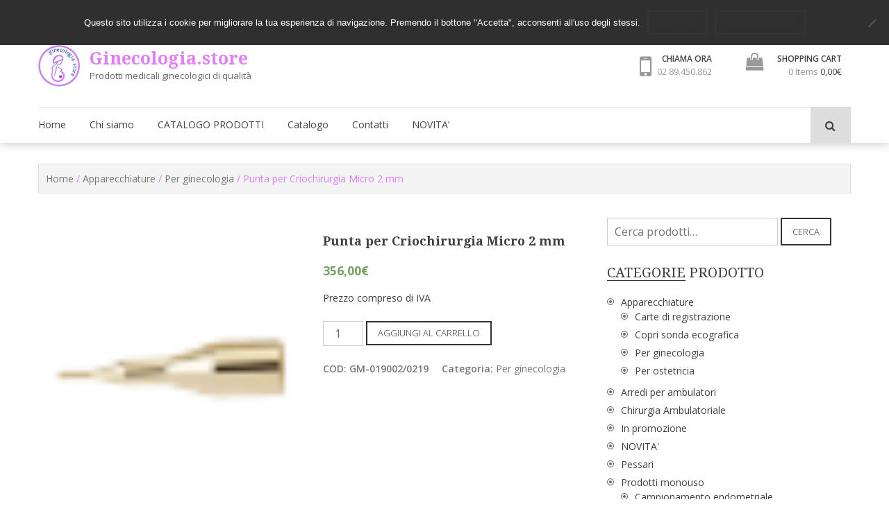

--- FILE ---
content_type: text/html; charset=UTF-8
request_url: https://www.ginecologia.store/prodotto/punta-per-criochirurgia-micro-2-mm/
body_size: 16657
content:

<!DOCTYPE html>
<html lang="it-IT">
<head>
	<meta charset="UTF-8">
	<meta name="viewport" content="width=device-width, initial-scale=1">
	<link rel="profile" href="http://gmpg.org/xfn/11">
	<link rel="pingback" href="https://www.ginecologia.store/xmlrpc.php">
	<script type="text/javascript">
		var yith_wcwl_plugin_ajax_web_url = 'https://www.ginecologia.store/wp-admin/admin-ajax.php';
	</script>
	<title>Punta per Criochirurgia Micro 2 mm &#8211; Ginecologia.store</title>
<link rel='dns-prefetch' href='//www.google.com' />
<link rel='dns-prefetch' href='//fonts.googleapis.com' />
<link rel='dns-prefetch' href='//s.w.org' />
<link rel="alternate" type="application/rss+xml" title="Ginecologia.store &raquo; Feed" href="https://www.ginecologia.store/feed/" />
<link rel="alternate" type="application/rss+xml" title="Ginecologia.store &raquo; Feed dei commenti" href="https://www.ginecologia.store/comments/feed/" />
<link rel="alternate" type="application/rss+xml" title="Ginecologia.store &raquo; Punta per Criochirurgia Micro 2 mm Feed dei commenti" href="https://www.ginecologia.store/prodotto/punta-per-criochirurgia-micro-2-mm/feed/" />
		<script type="text/javascript">
			window._wpemojiSettings = {"baseUrl":"https:\/\/s.w.org\/images\/core\/emoji\/13.0.1\/72x72\/","ext":".png","svgUrl":"https:\/\/s.w.org\/images\/core\/emoji\/13.0.1\/svg\/","svgExt":".svg","source":{"concatemoji":"https:\/\/www.ginecologia.store\/wp-includes\/js\/wp-emoji-release.min.js?ver=5.6.16"}};
			!function(e,a,t){var n,r,o,i=a.createElement("canvas"),p=i.getContext&&i.getContext("2d");function s(e,t){var a=String.fromCharCode;p.clearRect(0,0,i.width,i.height),p.fillText(a.apply(this,e),0,0);e=i.toDataURL();return p.clearRect(0,0,i.width,i.height),p.fillText(a.apply(this,t),0,0),e===i.toDataURL()}function c(e){var t=a.createElement("script");t.src=e,t.defer=t.type="text/javascript",a.getElementsByTagName("head")[0].appendChild(t)}for(o=Array("flag","emoji"),t.supports={everything:!0,everythingExceptFlag:!0},r=0;r<o.length;r++)t.supports[o[r]]=function(e){if(!p||!p.fillText)return!1;switch(p.textBaseline="top",p.font="600 32px Arial",e){case"flag":return s([127987,65039,8205,9895,65039],[127987,65039,8203,9895,65039])?!1:!s([55356,56826,55356,56819],[55356,56826,8203,55356,56819])&&!s([55356,57332,56128,56423,56128,56418,56128,56421,56128,56430,56128,56423,56128,56447],[55356,57332,8203,56128,56423,8203,56128,56418,8203,56128,56421,8203,56128,56430,8203,56128,56423,8203,56128,56447]);case"emoji":return!s([55357,56424,8205,55356,57212],[55357,56424,8203,55356,57212])}return!1}(o[r]),t.supports.everything=t.supports.everything&&t.supports[o[r]],"flag"!==o[r]&&(t.supports.everythingExceptFlag=t.supports.everythingExceptFlag&&t.supports[o[r]]);t.supports.everythingExceptFlag=t.supports.everythingExceptFlag&&!t.supports.flag,t.DOMReady=!1,t.readyCallback=function(){t.DOMReady=!0},t.supports.everything||(n=function(){t.readyCallback()},a.addEventListener?(a.addEventListener("DOMContentLoaded",n,!1),e.addEventListener("load",n,!1)):(e.attachEvent("onload",n),a.attachEvent("onreadystatechange",function(){"complete"===a.readyState&&t.readyCallback()})),(n=t.source||{}).concatemoji?c(n.concatemoji):n.wpemoji&&n.twemoji&&(c(n.twemoji),c(n.wpemoji)))}(window,document,window._wpemojiSettings);
		</script>
		<style type="text/css">
img.wp-smiley,
img.emoji {
	display: inline !important;
	border: none !important;
	box-shadow: none !important;
	height: 1em !important;
	width: 1em !important;
	margin: 0 .07em !important;
	vertical-align: -0.1em !important;
	background: none !important;
	padding: 0 !important;
}
</style>
	<link rel='stylesheet' id='wp-block-library-css'  href='https://www.ginecologia.store/wp-includes/css/dist/block-library/style.min.css?ver=5.6.16' type='text/css' media='all' />
<link rel='stylesheet' id='wp-block-library-theme-css'  href='https://www.ginecologia.store/wp-includes/css/dist/block-library/theme.min.css?ver=5.6.16' type='text/css' media='all' />
<link rel='stylesheet' id='wc-blocks-vendors-style-css'  href='https://www.ginecologia.store/wp-content/plugins/woocommerce/packages/woocommerce-blocks/build/wc-blocks-vendors-style.css?ver=6.7.3' type='text/css' media='all' />
<link rel='stylesheet' id='wc-blocks-style-css'  href='https://www.ginecologia.store/wp-content/plugins/woocommerce/packages/woocommerce-blocks/build/wc-blocks-style.css?ver=6.7.3' type='text/css' media='all' />
<link rel='stylesheet' id='contact-form-7-css'  href='https://www.ginecologia.store/wp-content/plugins/contact-form-7/includes/css/styles.css?ver=5.4.2' type='text/css' media='all' />
<link rel='stylesheet' id='cookie-notice-front-css'  href='https://www.ginecologia.store/wp-content/plugins/cookie-notice/css/front.min.css?ver=2.5.11' type='text/css' media='all' />
<link rel='stylesheet' id='photoswipe-css'  href='https://www.ginecologia.store/wp-content/plugins/woocommerce/assets/css/photoswipe/photoswipe.min.css?ver=6.2.2' type='text/css' media='all' />
<link rel='stylesheet' id='photoswipe-default-skin-css'  href='https://www.ginecologia.store/wp-content/plugins/woocommerce/assets/css/photoswipe/default-skin/default-skin.min.css?ver=6.2.2' type='text/css' media='all' />
<link rel='stylesheet' id='woocommerce-layout-css'  href='https://www.ginecologia.store/wp-content/plugins/woocommerce/assets/css/woocommerce-layout.css?ver=6.2.2' type='text/css' media='all' />
<link rel='stylesheet' id='woocommerce-smallscreen-css'  href='https://www.ginecologia.store/wp-content/plugins/woocommerce/assets/css/woocommerce-smallscreen.css?ver=6.2.2' type='text/css' media='only screen and (max-width: 768px)' />
<link rel='stylesheet' id='woocommerce-general-css'  href='https://www.ginecologia.store/wp-content/plugins/woocommerce/assets/css/woocommerce.css?ver=6.2.2' type='text/css' media='all' />
<style id='woocommerce-inline-inline-css' type='text/css'>
.woocommerce form .form-row .required { visibility: visible; }
</style>
<link rel='stylesheet' id='wc-gateway-ppec-frontend-css'  href='https://www.ginecologia.store/wp-content/plugins/woocommerce-gateway-paypal-express-checkout/assets/css/wc-gateway-ppec-frontend.css?ver=2.1.3' type='text/css' media='all' />
<link rel='stylesheet' id='wpb-wiz-fancybox-css-css'  href='https://www.ginecologia.store/wp-content/plugins/woocommerce-image-zoom/assets/css/jquery.fancybox.min.css?ver=3.0' type='text/css' media='all' />
<link rel='stylesheet' id='wpb-wiz-main-css-css'  href='https://www.ginecologia.store/wp-content/plugins/woocommerce-image-zoom/assets/css/main.css?ver=1.0' type='text/css' media='all' />
<link rel='stylesheet' id='parent-style-css'  href='https://www.ginecologia.store/wp-content/themes/wp-store/style.css?ver=5.6.16' type='text/css' media='all' />
<link rel='stylesheet' id='wp-store-google-fonts-css'  href='//fonts.googleapis.com/css?family=Open+Sans%3A400%2C300%2C300italic%2C400italic%2C600%2C600italic%2C700%2C700italic%2C800%2C800italic%7CSatisfy%7CDroid+Serif%3A400%2C400italic%2C700italic%2C700&#038;ver=5.6.16' type='text/css' media='all' />
<link rel='stylesheet' id='wp-store-font-awesome-css'  href='https://www.ginecologia.store/wp-content/themes/wp-store/css/font-awesome.css?ver=5.6.16' type='text/css' media='all' />
<link rel='stylesheet' id='wp-store-slick-css'  href='https://www.ginecologia.store/wp-content/themes/wp-store/css/slick.css?ver=5.6.16' type='text/css' media='all' />
<link rel='stylesheet' id='wp-store-fancybox-css'  href='https://www.ginecologia.store/wp-content/themes/wp-store/css/fancybox.css?ver=5.6.16' type='text/css' media='all' />
<link rel='stylesheet' id='wp-store-owl-css'  href='https://www.ginecologia.store/wp-content/themes/wp-store/css/owl.carousel.css?ver=5.6.16' type='text/css' media='all' />
<link rel='stylesheet' id='wp-store-owl-transition-css'  href='https://www.ginecologia.store/wp-content/themes/wp-store/css/owl.theme.default.css?ver=5.6.16' type='text/css' media='all' />
<link rel='stylesheet' id='animate-css-css'  href='https://www.ginecologia.store/wp-content/themes/wp-store/css/animate.css?ver=5.6.16' type='text/css' media='all' />
<link rel='stylesheet' id='wp-store-customscroll-css'  href='https://www.ginecologia.store/wp-content/themes/wp-store/css/jquery.mCustomScrollbar.css?ver=5.6.16' type='text/css' media='all' />
<link rel='stylesheet' id='wp-store-style-css'  href='https://www.ginecologia.store/wp-content/themes/wp-store-child/style.css?ver=5.6.16' type='text/css' media='all' />
<link rel='stylesheet' id='wp-store-responsive-css'  href='https://www.ginecologia.store/wp-content/themes/wp-store/css/responsive.css?ver=5.6.16' type='text/css' media='all' />
<link rel='stylesheet' id='wp-store-keybaord-style-css'  href='https://www.ginecologia.store/wp-content/themes/wp-store/css/keyboard.css?ver=1.0.0' type='text/css' media='all' />
<script type='text/javascript' id='cookie-notice-front-js-before'>
var cnArgs = {"ajaxUrl":"https:\/\/www.ginecologia.store\/wp-admin\/admin-ajax.php","nonce":"c62e1fce66","hideEffect":"fade","position":"top","onScroll":false,"onScrollOffset":100,"onClick":false,"cookieName":"cookie_notice_accepted","cookieTime":2592000,"cookieTimeRejected":2592000,"globalCookie":false,"redirection":false,"cache":false,"revokeCookies":true,"revokeCookiesOpt":"automatic"};
</script>
<script type='text/javascript' src='https://www.ginecologia.store/wp-content/plugins/cookie-notice/js/front.min.js?ver=2.5.11' id='cookie-notice-front-js'></script>
<script type='text/javascript' src='https://www.ginecologia.store/wp-includes/js/jquery/jquery.min.js?ver=3.5.1' id='jquery-core-js'></script>
<script type='text/javascript' src='https://www.ginecologia.store/wp-includes/js/jquery/jquery-migrate.min.js?ver=3.3.2' id='jquery-migrate-js'></script>
<link rel="https://api.w.org/" href="https://www.ginecologia.store/wp-json/" /><link rel="alternate" type="application/json" href="https://www.ginecologia.store/wp-json/wp/v2/product/1664" /><link rel="EditURI" type="application/rsd+xml" title="RSD" href="https://www.ginecologia.store/xmlrpc.php?rsd" />
<link rel="wlwmanifest" type="application/wlwmanifest+xml" href="https://www.ginecologia.store/wp-includes/wlwmanifest.xml" /> 
<meta name="generator" content="WordPress 5.6.16" />
<meta name="generator" content="WooCommerce 6.2.2" />
<link rel="canonical" href="https://www.ginecologia.store/prodotto/punta-per-criochirurgia-micro-2-mm/" />
<link rel='shortlink' href='https://www.ginecologia.store/?p=1664' />
<link rel="alternate" type="application/json+oembed" href="https://www.ginecologia.store/wp-json/oembed/1.0/embed?url=https%3A%2F%2Fwww.ginecologia.store%2Fprodotto%2Fpunta-per-criochirurgia-micro-2-mm%2F" />
<link rel="alternate" type="text/xml+oembed" href="https://www.ginecologia.store/wp-json/oembed/1.0/embed?url=https%3A%2F%2Fwww.ginecologia.store%2Fprodotto%2Fpunta-per-criochirurgia-micro-2-mm%2F&#038;format=xml" />
	<noscript><style>.woocommerce-product-gallery{ opacity: 1 !important; }</style></noscript>
	<link rel="icon" href="https://www.ginecologia.store/wp-content/uploads/2017/07/logo-100x100.png" sizes="32x32" />
<link rel="icon" href="https://www.ginecologia.store/wp-content/uploads/2017/07/logo.png" sizes="192x192" />
<link rel="apple-touch-icon" href="https://www.ginecologia.store/wp-content/uploads/2017/07/logo.png" />
<meta name="msapplication-TileImage" content="https://www.ginecologia.store/wp-content/uploads/2017/07/logo.png" />
		<style type="text/css" id="wp-custom-css">
			.wcppec-checkout-buttons__separator{
	display:none;
}		</style>
			
</head>

<body class="product-template-default single single-product postid-1664 wp-custom-logo wp-embed-responsive theme-wp-store cookies-not-set woocommerce woocommerce-page woocommerce-no-js fullwidth  no-sidebar">
	<div class="wp-store-preloader"></div>	
		<div id="page" class="site">
			<a class="skip-link screen-reader-text" href="#main">Skip to content</a>
						<header id="masthead" class="site-header left" role="banner">
				<div class="top-header">
					<div class="ed-container">
																		<div class="ticker">
										<div class="top-ticker">
				<script>
					jQuery(document).ready(function($){
						var rtl = false;
												$('#ticker').slick({
							rtl: rtl,
							slidesToShow: 1,
							slidesToScroll: 1,
							autoplay: true,
							autoplaySpeed: 3000,
							speed:2000,
							cssEase:'ease',
							arrows:false
						});
					});//jquery close
				</script> <!-- close script -->
									<span class="ticker-title">Latest</span>
					<ul id="ticker" class="hidden">
													<li>
								<h5 class="ticker_tick ticker-h5-1"><a href="https://www.ginecologia.store/2017/11/07/1378/">Cerchi un prodotto specifico? </a></h5>
							</li>
														<li>
								<h5 class="ticker_tick ticker-h5-2"><a href="https://www.ginecologia.store/2017/11/07/prova-news-due/">Come utilizzare il sito </a></h5>
							</li>
														<li>
								<h5 class="ticker_tick ticker-h5-3"><a href="https://www.ginecologia.store/2017/11/07/prova-news-uno/">Pessari </a></h5>
							</li>
												</ul>
								</div>
									</div>
													<div class="account-wrap">
								<div class="my-account">
									<a href="https://www.ginecologia.store/mio-account/">
										<i class="fa fa-user"></i>
										<p>My Account</p>
									</a>
								</div>
															<div class="user-login">
									

									<a href="https://www.ginecologia.store/mio-account/" class="login">
											<i class="fa fa-sign-in"></i>
											Login / Signup										</a>
																		</div>
							</div>
											</div>
				</div>
				<div class="buttom-header">
					<div class="ed-container">
						<div class="site-branding">
							<div class="site-logo">
								<a href="https://www.ginecologia.store/" class="custom-logo-link" rel="home"><img width="1278" height="1280" src="https://www.ginecologia.store/wp-content/uploads/2019/04/cropped-Logo-definitivo-finale-Modello.jpg" class="custom-logo" alt="Ginecologia.store" srcset="https://www.ginecologia.store/wp-content/uploads/2019/04/cropped-Logo-definitivo-finale-Modello.jpg 1278w, https://www.ginecologia.store/wp-content/uploads/2019/04/cropped-Logo-definitivo-finale-Modello-300x300.jpg 300w, https://www.ginecologia.store/wp-content/uploads/2019/04/cropped-Logo-definitivo-finale-Modello-1022x1024.jpg 1022w, https://www.ginecologia.store/wp-content/uploads/2019/04/cropped-Logo-definitivo-finale-Modello-150x150.jpg 150w, https://www.ginecologia.store/wp-content/uploads/2019/04/cropped-Logo-definitivo-finale-Modello-768x769.jpg 768w, https://www.ginecologia.store/wp-content/uploads/2019/04/cropped-Logo-definitivo-finale-Modello-50x50.jpg 50w, https://www.ginecologia.store/wp-content/uploads/2019/04/cropped-Logo-definitivo-finale-Modello-600x601.jpg 600w, https://www.ginecologia.store/wp-content/uploads/2019/04/cropped-Logo-definitivo-finale-Modello-100x100.jpg 100w" sizes="(max-width: 1278px) 100vw, 1278px" /></a>							</div>
							<div class="site-text">
								<a href="https://www.ginecologia.store/" rel="home">
									<h1 class="site-title">Ginecologia.store</h1>
									<p class="site-description">Prodotti medicali ginecologici di qualità</p>
								</a>
							</div>
						</div><!-- .site-branding -->
						<div class="wrap-right">
							<div class="header-call-to">
								<p>Chiama ora</p>
<a href="tel:02 89.450.862"><i class="fa fa-mobile"></i>02 89.450.862</a>							</div>
							<div class="header-cart">
																<a class="cart-content" href="https://www.ginecologia.store/carrello/" title="View your shopping cart">
									<div class="count">
										<i class="fa fa-shopping-bag"></i>
										<span class="cart-title">Shopping Cart</span>
										<span class="cart-count">0 Items</span>
										<span class="cart-total">0,00&euro;</span>
									</div>	               	
								</a>
								<div class="widget woocommerce widget_shopping_cart"><h2 class="widgettitle">Carrello</h2><div class="widget_shopping_cart_content"></div></div>															</div>
						</div>
					</div>
				</div>
				<div class="menu-wrap">
					<div class="ed-container">
						<nav id="site-navigation" class="main-navigation" role="navigation">
							<button class="menu-toggle" aria-controls="primary-menu" aria-expanded="false">Primary Menu</button>
							<div class="close"> &times; </div>
							<div class="menu-menu-container"><ul id="primary-menu" class="menu"><li id="menu-item-16" class="menu-item menu-item-type-custom menu-item-object-custom menu-item-16"><a href="http://ginecologia.store">Home</a></li>
<li id="menu-item-17" class="menu-item menu-item-type-post_type menu-item-object-page menu-item-17"><a href="https://www.ginecologia.store/chi-siamo/">Chi siamo</a></li>
<li id="menu-item-8163" class="menu-item menu-item-type-taxonomy menu-item-object-category menu-item-has-children menu-item-8163"><a href="https://www.ginecologia.store/category/catalogo-prodotti/">CATALOGO PRODOTTI</a>
<ul class="sub-menu">
	<li id="menu-item-71" class="menu-item menu-item-type-taxonomy menu-item-object-product_cat menu-item-71"><a href="https://www.ginecologia.store/categoria-prodotto/arredi-per-ambulatori/">Arredi</a></li>
	<li id="menu-item-69" class="menu-item menu-item-type-taxonomy menu-item-object-product_cat current-product-ancestor menu-item-has-children menu-item-69"><a href="https://www.ginecologia.store/categoria-prodotto/apparecchiature/">Apparecchiature</a>
	<ul class="sub-menu">
		<li id="menu-item-75" class="menu-item menu-item-type-taxonomy menu-item-object-product_cat current-product-ancestor current-menu-parent current-product-parent menu-item-75"><a href="https://www.ginecologia.store/categoria-prodotto/apparecchiature/per-ginecologia/">Per ginecologia</a></li>
		<li id="menu-item-76" class="menu-item menu-item-type-taxonomy menu-item-object-product_cat menu-item-76"><a href="https://www.ginecologia.store/categoria-prodotto/apparecchiature/per-ostetricia/">Per ostetricia</a></li>
		<li id="menu-item-77" class="menu-item menu-item-type-taxonomy menu-item-object-product_cat menu-item-77"><a href="https://www.ginecologia.store/categoria-prodotto/apparecchiature/carte-di-registrazione/">Carte di registrazione</a></li>
		<li id="menu-item-8888" class="menu-item menu-item-type-taxonomy menu-item-object-product_cat menu-item-8888"><a href="https://www.ginecologia.store/categoria-prodotto/apparecchiature/copri-sonda-ecografica/">Copri sonda ecografica</a></li>
	</ul>
</li>
	<li id="menu-item-72" class="menu-item menu-item-type-taxonomy menu-item-object-product_cat menu-item-has-children menu-item-72"><a href="https://www.ginecologia.store/categoria-prodotto/prodotti-monouso/">Prodotti monouso</a>
	<ul class="sub-menu">
		<li id="menu-item-1324" class="menu-item menu-item-type-taxonomy menu-item-object-product_cat menu-item-1324"><a href="https://www.ginecologia.store/categoria-prodotto/prodotti-monouso/gel/">Gel</a></li>
		<li id="menu-item-78" class="menu-item menu-item-type-taxonomy menu-item-object-product_cat menu-item-78"><a href="https://www.ginecologia.store/categoria-prodotto/prodotti-monouso/ginecologia-oncologica/">Ginecologia oncologica</a></li>
		<li id="menu-item-80" class="menu-item menu-item-type-taxonomy menu-item-object-product_cat menu-item-80"><a href="https://www.ginecologia.store/categoria-prodotto/prodotti-monouso/ostetricia/">Ostetricia</a></li>
		<li id="menu-item-81" class="menu-item menu-item-type-taxonomy menu-item-object-product_cat menu-item-81"><a href="https://www.ginecologia.store/categoria-prodotto/prodotti-monouso/ginecologia-generale/">Ginecologia generale</a></li>
		<li id="menu-item-6977" class="menu-item menu-item-type-taxonomy menu-item-object-product_cat menu-item-6977"><a href="https://www.ginecologia.store/categoria-prodotto/prodotti-monouso/campionamento-endometriale/">Campionamento endometriale</a></li>
		<li id="menu-item-6978" class="menu-item menu-item-type-taxonomy menu-item-object-product_cat menu-item-6978"><a href="https://www.ginecologia.store/categoria-prodotto/prodotti-monouso/cateteri-ginecologici/">Cateteri ginecologici</a></li>
		<li id="menu-item-6979" class="menu-item menu-item-type-taxonomy menu-item-object-product_cat menu-item-6979"><a href="https://www.ginecologia.store/categoria-prodotto/prodotti-monouso/dilatatori/">Dilatatori</a></li>
	</ul>
</li>
	<li id="menu-item-73" class="menu-item menu-item-type-taxonomy menu-item-object-product_cat menu-item-73"><a href="https://www.ginecologia.store/categoria-prodotto/pessari/">Pessari</a></li>
	<li id="menu-item-74" class="menu-item menu-item-type-taxonomy menu-item-object-product_cat menu-item-has-children menu-item-74"><a href="https://www.ginecologia.store/categoria-prodotto/strumenti-riusabili/">Prodotti riusabili</a>
	<ul class="sub-menu">
		<li id="menu-item-1329" class="menu-item menu-item-type-taxonomy menu-item-object-product_cat menu-item-1329"><a href="https://www.ginecologia.store/categoria-prodotto/strumenti-riusabili/ferri-chirurgici/">Ferri chirurgici</a></li>
	</ul>
</li>
	<li id="menu-item-1511" class="menu-item menu-item-type-taxonomy menu-item-object-product_cat menu-item-1511"><a href="https://www.ginecologia.store/categoria-prodotto/pulizia-e-disinfezione/">Pulizia e Disinfezione</a></li>
</ul>
</li>
<li id="menu-item-1674" class="menu-item menu-item-type-post_type menu-item-object-page menu-item-1674"><a href="https://www.ginecologia.store/catalogo/">Catalogo</a></li>
<li id="menu-item-2773" class="menu-item menu-item-type-post_type menu-item-object-page menu-item-2773"><a href="https://www.ginecologia.store/contatti/">Contatti</a></li>
<li id="menu-item-8475" class="menu-item menu-item-type-taxonomy menu-item-object-product_cat menu-item-8475"><a href="https://www.ginecologia.store/categoria-prodotto/novita/">NOVITA&#8217;</a></li>
</ul></div>						</nav><!-- #site-navigation -->
												<div class="header-search">
							<a href="javascript:void(0)"><i class="fa fa-search"></i></a>
							<div class="search-box">
								<div class="close"> &times; </div>
								<form method="get" class="searchform" action="https://www.ginecologia.store/" role="search">
	<div class="search-in-select">
		<select name="post_type" class="select-search-type">
			<option value="">All</option>
			<option value="product">Product</option>
			<option value="post">Post</option>
		</select>
	</div>
	<input type="text" name="s" value="" class="search-field" placeholder="Search..." />
</form>							</div>
						</div> <!--  search-form-->
											</div>
				</div>
			</header><!-- #masthead -->

			<div id="content" class="site-content">

	<div class="ed-container"><nav class="woocommerce-breadcrumb"><a href="https://www.ginecologia.store">Home</a>&nbsp;&#47;&nbsp;<a href="https://www.ginecologia.store/categoria-prodotto/apparecchiature/">Apparecchiature</a>&nbsp;&#47;&nbsp;<a href="https://www.ginecologia.store/categoria-prodotto/apparecchiature/per-ginecologia/">Per ginecologia</a>&nbsp;&#47;&nbsp;Punta per Criochirurgia Micro 2 mm</nav><div id="primary">
					
			<div class="woocommerce-notices-wrapper"></div><div id="product-1664" class="product type-product post-1664 status-publish first instock product_cat-per-ginecologia has-post-thumbnail taxable shipping-taxable purchasable product-type-simple">

	
<div class="woocommerce-product-gallery woocommerce-product-gallery--with-images woocommerce-product-gallery--columns-4 images" data-columns="4" style="opacity: 0; transition: opacity .25s ease-in-out;">
	<figure class="wpb-wiz-woocommerce-product-gallery__wrapper">
		<div data-thumb="https://www.ginecologia.store/wp-content/uploads/2018/01/Immagine12.png" data-thumb-alt="" class="woocommerce-product-gallery__image"><a href="https://www.ginecologia.store/wp-content/uploads/2018/01/Immagine12.png"><img width="46" height="46" src="https://www.ginecologia.store/wp-content/uploads/2018/01/Immagine12.png" class="wp-post-image" alt="" loading="lazy" title="Immagine12" data-caption="" data-src="https://www.ginecologia.store/wp-content/uploads/2018/01/Immagine12.png" data-large_image="https://www.ginecologia.store/wp-content/uploads/2018/01/Immagine12.png" data-large_image_width="46" data-large_image_height="46" /></a></div>	</figure>
</div>
	<div class="summary entry-summary">
		<h1 class="product_title entry-title">Punta per Criochirurgia Micro 2 mm</h1><p class="price"><span class="woocommerce-Price-amount amount"><bdi>356,00<span class="woocommerce-Price-currencySymbol">&euro;</span></bdi></span></p>
<div class="woocommerce-product-details__short-description">
	<p>Prezzo compreso di IVA</p>
</div>

	
	<form class="cart" action="https://www.ginecologia.store/prodotto/punta-per-criochirurgia-micro-2-mm/" method="post" enctype='multipart/form-data'>
		
			<div class="quantity">
				<label class="screen-reader-text" for="quantity_696ecdc1504bc">Punta per Criochirurgia Micro 2 mm quantità</label>
		<input
			type="number"
			id="quantity_696ecdc1504bc"
			class="input-text qty text"
			step="1"
			min="1"
			max=""
			name="quantity"
			value="1"
			title="Qtà"
			size="4"
			placeholder=""
			inputmode="numeric"
			autocomplete="off"
		/>
			</div>
	
		<button type="submit" name="add-to-cart" value="1664" class="single_add_to_cart_button button alt">Aggiungi al carrello</button>

			</form>

	
<div class="product_meta">

	
	
		<span class="sku_wrapper">COD: <span class="sku">GM-019002/0219</span></span>

	
	<span class="posted_in">Categoria: <a href="https://www.ginecologia.store/categoria-prodotto/apparecchiature/per-ginecologia/" rel="tag">Per ginecologia</a></span>
	
	
</div>
	</div>

	
	<div class="woocommerce-tabs wc-tabs-wrapper">
		<ul class="tabs wc-tabs" role="tablist">
							<li class="description_tab" id="tab-title-description" role="tab" aria-controls="tab-description">
					<a href="#tab-description">
						Descrizione					</a>
				</li>
							<li class="additional_information_tab" id="tab-title-additional_information" role="tab" aria-controls="tab-additional_information">
					<a href="#tab-additional_information">
						Informazioni aggiuntive					</a>
				</li>
							<li class="reviews_tab" id="tab-title-reviews" role="tab" aria-controls="tab-reviews">
					<a href="#tab-reviews">
						Recensioni (0)					</a>
				</li>
					</ul>
					<div class="woocommerce-Tabs-panel woocommerce-Tabs-panel--description panel entry-content wc-tab" id="tab-description" role="tabpanel" aria-labelledby="tab-title-description">
				
	<h2>Descrizione</h2>

<p>Punta per Sistema di Criochirurgia GT-0219 punta Micro diam. 2 mm</p>
			</div>
					<div class="woocommerce-Tabs-panel woocommerce-Tabs-panel--additional_information panel entry-content wc-tab" id="tab-additional_information" role="tabpanel" aria-labelledby="tab-title-additional_information">
				
	<h2>Informazioni aggiuntive</h2>

<table class="woocommerce-product-attributes shop_attributes">
			<tr class="woocommerce-product-attributes-item woocommerce-product-attributes-item--weight">
			<th class="woocommerce-product-attributes-item__label">Peso</th>
			<td class="woocommerce-product-attributes-item__value">0.3 kg</td>
		</tr>
			<tr class="woocommerce-product-attributes-item woocommerce-product-attributes-item--dimensions">
			<th class="woocommerce-product-attributes-item__label">Dimensioni</th>
			<td class="woocommerce-product-attributes-item__value">10 &times; 10 &times; 5 cm</td>
		</tr>
	</table>
			</div>
					<div class="woocommerce-Tabs-panel woocommerce-Tabs-panel--reviews panel entry-content wc-tab" id="tab-reviews" role="tabpanel" aria-labelledby="tab-title-reviews">
				<div id="reviews" class="woocommerce-Reviews">
	<div id="comments">
		<h2 class="woocommerce-Reviews-title">
			Recensioni		</h2>

					<p class="woocommerce-noreviews">Ancora non ci sono recensioni.</p>
			</div>

			<div id="review_form_wrapper">
			<div id="review_form">
					<div id="respond" class="comment-respond">
		<span id="reply-title" class="comment-reply-title">Recensisci per primo &ldquo;Punta per Criochirurgia Micro 2 mm&rdquo; <small><a rel="nofollow" id="cancel-comment-reply-link" href="/prodotto/punta-per-criochirurgia-micro-2-mm/#respond" style="display:none;">Annulla risposta</a></small></span><form action="https://www.ginecologia.store/wp-comments-post.php" method="post" id="commentform" class="comment-form" novalidate><p class="comment-notes"><span id="email-notes">Il tuo indirizzo email non sarà pubblicato.</span> I campi obbligatori sono contrassegnati <span class="required">*</span></p><div class="comment-form-rating"><label for="rating">La tua valutazione&nbsp;<span class="required">*</span></label><select name="rating" id="rating" required>
						<option value="">Valuta&hellip;</option>
						<option value="5">Perfetto</option>
						<option value="4">Buono</option>
						<option value="3">Sufficiente</option>
						<option value="2">Non male</option>
						<option value="1">Scarso</option>
					</select></div><p class="comment-form-comment"><label for="comment">La tua recensione&nbsp;<span class="required">*</span></label><textarea id="comment" name="comment" cols="45" rows="8" required></textarea></p><p class="comment-form-author"><label for="author">Nome&nbsp;<span class="required">*</span></label><input id="author" name="author" type="text" value="" size="30" required /></p>
<p class="comment-form-email"><label for="email">Email&nbsp;<span class="required">*</span></label><input id="email" name="email" type="email" value="" size="30" required /></p>
<p class="comment-form-cookies-consent"><input id="wp-comment-cookies-consent" name="wp-comment-cookies-consent" type="checkbox" value="yes" /> <label for="wp-comment-cookies-consent">Salva il mio nome, email e sito web in questo browser per la prossima volta che commento.</label></p>
<p class="form-submit"><input name="submit" type="submit" id="submit" class="submit" value="Invia" /> <input type='hidden' name='comment_post_ID' value='1664' id='comment_post_ID' />
<input type='hidden' name='comment_parent' id='comment_parent' value='0' />
</p></form>	</div><!-- #respond -->
				</div>
		</div>
	
	<div class="clear"></div>
</div>
			</div>
		
			</div>


	<section class="up-sells upsells products">
					<h2>Ti potrebbe interessare&hellip;</h2>
		
		<ul class="products columns-4">

			
				<li class="product type-product post-1659 status-publish first instock product_cat-per-ginecologia has-post-thumbnail taxable shipping-taxable purchasable product-type-simple">
	<div class="wrap-image-sale"><a href="https://www.ginecologia.store/prodotto/punta-per-criochirurgia-anorettale/"><img width="64" height="64" src="https://www.ginecologia.store/wp-content/uploads/2018/01/Immagine7.png" class="attachment-shop_catalog size-shop_catalog wp-post-image" alt="" loading="lazy" /></a></div><a href="https://www.ginecologia.store/prodotto/punta-per-criochirurgia-anorettale/" class="woocommerce-LoopProduct-link woocommerce-loop-product__link">			<h3 class="product-title ">Punta per Criochirurgia Anorettale</h3>
			</a>
	<span class="price"><span class="woocommerce-Price-amount amount"><bdi>356,00<span class="woocommerce-Price-currencySymbol">&euro;</span></bdi></span></span>
</a><a href="?add-to-cart=1659" data-quantity="1" class="button product_type_simple add_to_cart_button ajax_add_to_cart" data-product_id="1659" data-product_sku="GM-019002/0832" aria-label="Aggiungi &ldquo;Punta per Criochirurgia Anorettale&rdquo; al tuo carrello" rel="nofollow">Aggiungi al carrello</a></li>

			
				<li class="product type-product post-1657 status-publish instock product_cat-per-ginecologia has-post-thumbnail taxable shipping-taxable purchasable product-type-simple">
	<div class="wrap-image-sale"><a href="https://www.ginecologia.store/prodotto/punta-per-criochirurgia-esocervicale-convessa-19-x-5-mm/"><img width="59" height="59" src="https://www.ginecologia.store/wp-content/uploads/2018/01/Immagine5.png" class="attachment-shop_catalog size-shop_catalog wp-post-image" alt="" loading="lazy" /></a></div><a href="https://www.ginecologia.store/prodotto/punta-per-criochirurgia-esocervicale-convessa-19-x-5-mm/" class="woocommerce-LoopProduct-link woocommerce-loop-product__link">			<h3 class="product-title ">Punta per Criochirurgia Esocervicale Convessa 19 x 5 mm</h3>
			</a>
	<span class="price"><span class="woocommerce-Price-amount amount"><bdi>356,00<span class="woocommerce-Price-currencySymbol">&euro;</span></bdi></span></span>
</a><a href="?add-to-cart=1657" data-quantity="1" class="button product_type_simple add_to_cart_button ajax_add_to_cart" data-product_id="1657" data-product_sku="MG-019002/1905" aria-label="Aggiungi &ldquo;Punta per Criochirurgia Esocervicale Convessa 19 x 5 mm&rdquo; al tuo carrello" rel="nofollow">Aggiungi al carrello</a></li>

			
				<li class="product type-product post-1660 status-publish instock product_cat-per-ginecologia has-post-thumbnail taxable shipping-taxable purchasable product-type-simple">
	<div class="wrap-image-sale"><a href="https://www.ginecologia.store/prodotto/punta-per-criochirurgia-per-lesioni-cutanee-8-mm45/"><img width="51" height="50" src="https://www.ginecologia.store/wp-content/uploads/2018/01/Immagine8.png" class="attachment-shop_catalog size-shop_catalog wp-post-image" alt="" loading="lazy" /></a></div><a href="https://www.ginecologia.store/prodotto/punta-per-criochirurgia-per-lesioni-cutanee-8-mm45/" class="woocommerce-LoopProduct-link woocommerce-loop-product__link">			<h3 class="product-title ">Punta per Criochirurgia per Lesioni Cutanee 8 mm/45°</h3>
			</a>
	<span class="price"><span class="woocommerce-Price-amount amount"><bdi>356,00<span class="woocommerce-Price-currencySymbol">&euro;</span></bdi></span></span>
</a><a href="?add-to-cart=1660" data-quantity="1" class="button product_type_simple add_to_cart_button ajax_add_to_cart" data-product_id="1660" data-product_sku="MG-019002/0811" aria-label="Aggiungi &ldquo;Punta per Criochirurgia per Lesioni Cutanee 8 mm/45°&rdquo; al tuo carrello" rel="nofollow">Aggiungi al carrello</a></li>

			
				<li class="product type-product post-1654 status-publish last instock product_cat-per-ginecologia has-post-thumbnail taxable shipping-taxable purchasable product-type-simple">
	<div class="wrap-image-sale"><a href="https://www.ginecologia.store/prodotto/punta-per-criochirurgia-endoesocervicale-larga/"><img width="59" height="59" src="https://www.ginecologia.store/wp-content/uploads/2018/01/Immagine3.png" class="attachment-shop_catalog size-shop_catalog wp-post-image" alt="" loading="lazy" /></a></div><a href="https://www.ginecologia.store/prodotto/punta-per-criochirurgia-endoesocervicale-larga/" class="woocommerce-LoopProduct-link woocommerce-loop-product__link">			<h3 class="product-title ">Punta per Criochirurgia Endo/Esocervicale larga</h3>
			</a>
	<span class="price"><span class="woocommerce-Price-amount amount"><bdi>356,00<span class="woocommerce-Price-currencySymbol">&euro;</span></bdi></span></span>
</a><a href="?add-to-cart=1654" data-quantity="1" class="button product_type_simple add_to_cart_button ajax_add_to_cart" data-product_id="1654" data-product_sku="MG-019002/2507" aria-label="Aggiungi &ldquo;Punta per Criochirurgia Endo/Esocervicale larga&rdquo; al tuo carrello" rel="nofollow">Aggiungi al carrello</a></li>

			
				<li class="product type-product post-1661 status-publish first instock product_cat-per-ginecologia has-post-thumbnail taxable shipping-taxable purchasable product-type-simple">
	<div class="wrap-image-sale"><a href="https://www.ginecologia.store/prodotto/punta-per-criochirurgia-endocervicale-rotonda/"><img width="50" height="51" src="https://www.ginecologia.store/wp-content/uploads/2018/01/Immagine9.png" class="attachment-shop_catalog size-shop_catalog wp-post-image" alt="" loading="lazy" /></a></div><a href="https://www.ginecologia.store/prodotto/punta-per-criochirurgia-endocervicale-rotonda/" class="woocommerce-LoopProduct-link woocommerce-loop-product__link">			<h3 class="product-title ">Punta per Criochirurgia Endocervicale Rotonda</h3>
			</a>
	<span class="price"><span class="woocommerce-Price-amount amount"><bdi>356,00<span class="woocommerce-Price-currencySymbol">&euro;</span></bdi></span></span>
</a><a href="?add-to-cart=1661" data-quantity="1" class="button product_type_simple add_to_cart_button ajax_add_to_cart" data-product_id="1661" data-product_sku="GM-019002/0800" aria-label="Aggiungi &ldquo;Punta per Criochirurgia Endocervicale Rotonda&rdquo; al tuo carrello" rel="nofollow">Aggiungi al carrello</a></li>

			
				<li class="product type-product post-1663 status-publish instock product_cat-per-ginecologia has-post-thumbnail taxable shipping-taxable purchasable product-type-simple">
	<div class="wrap-image-sale"><a href="https://www.ginecologia.store/prodotto/punta-per-criochirurgia-lesioni-cutanee-5-mm45/"><img width="53" height="53" src="https://www.ginecologia.store/wp-content/uploads/2018/01/Immagine11.png" class="attachment-shop_catalog size-shop_catalog wp-post-image" alt="" loading="lazy" /></a></div><a href="https://www.ginecologia.store/prodotto/punta-per-criochirurgia-lesioni-cutanee-5-mm45/" class="woocommerce-LoopProduct-link woocommerce-loop-product__link">			<h3 class="product-title ">Punta per Criochirurgia Lesioni Cutanee 5 mm/45°</h3>
			</a>
	<span class="price"><span class="woocommerce-Price-amount amount"><bdi>356,00<span class="woocommerce-Price-currencySymbol">&euro;</span></bdi></span></span>
</a><a href="?add-to-cart=1663" data-quantity="1" class="button product_type_simple add_to_cart_button ajax_add_to_cart" data-product_id="1663" data-product_sku="GM-019002/0507" aria-label="Aggiungi &ldquo;Punta per Criochirurgia Lesioni Cutanee 5 mm/45°&rdquo; al tuo carrello" rel="nofollow">Aggiungi al carrello</a></li>

			
				<li class="product type-product post-1658 status-publish instock product_cat-per-ginecologia has-post-thumbnail taxable shipping-taxable purchasable product-type-simple">
	<div class="wrap-image-sale"><a href="https://www.ginecologia.store/prodotto/punta-per-criochirurgia-esocervicale-piatta-19-mm/"><img width="75" height="76" src="https://www.ginecologia.store/wp-content/uploads/2018/01/Immagine6.png" class="attachment-shop_catalog size-shop_catalog wp-post-image" alt="" loading="lazy" /></a></div><a href="https://www.ginecologia.store/prodotto/punta-per-criochirurgia-esocervicale-piatta-19-mm/" class="woocommerce-LoopProduct-link woocommerce-loop-product__link">			<h3 class="product-title ">Punta per Criochirurgia Esocervicale Piatta 19 mm</h3>
			</a>
	<span class="price"><span class="woocommerce-Price-amount amount"><bdi>356,00<span class="woocommerce-Price-currencySymbol">&euro;</span></bdi></span></span>
</a><a href="?add-to-cart=1658" data-quantity="1" class="button product_type_simple add_to_cart_button ajax_add_to_cart" data-product_id="1658" data-product_sku="MG-019002/1900" aria-label="Aggiungi &ldquo;Punta per Criochirurgia Esocervicale Piatta 19 mm&rdquo; al tuo carrello" rel="nofollow">Aggiungi al carrello</a></li>

			
				<li class="product type-product post-1656 status-publish last instock product_cat-per-ginecologia has-post-thumbnail taxable shipping-taxable purchasable product-type-simple">
	<div class="wrap-image-sale"><a href="https://www.ginecologia.store/prodotto/punta-per-criochirurgia-endoesocervicale-piccola/"><img width="55" height="55" src="https://www.ginecologia.store/wp-content/uploads/2018/01/Immagine4.png" class="attachment-shop_catalog size-shop_catalog wp-post-image" alt="" loading="lazy" /></a></div><a href="https://www.ginecologia.store/prodotto/punta-per-criochirurgia-endoesocervicale-piccola/" class="woocommerce-LoopProduct-link woocommerce-loop-product__link">			<h3 class="product-title ">Punta per Criochirurgia Endo/Esocervicale Piccola</h3>
			</a>
	<span class="price"><span class="woocommerce-Price-amount amount"><bdi>356,00<span class="woocommerce-Price-currencySymbol">&euro;</span></bdi></span></span>
</a><a href="?add-to-cart=1656" data-quantity="1" class="button product_type_simple add_to_cart_button ajax_add_to_cart" data-product_id="1656" data-product_sku="MG-019002/1910" aria-label="Aggiungi &ldquo;Punta per Criochirurgia Endo/Esocervicale Piccola&rdquo; al tuo carrello" rel="nofollow">Aggiungi al carrello</a></li>

			
				<li class="product type-product post-1662 status-publish first instock product_cat-per-ginecologia has-post-thumbnail taxable shipping-taxable purchasable product-type-simple">
	<div class="wrap-image-sale"><a href="https://www.ginecologia.store/prodotto/punta-per-criochirurgia-endocervicale/"><img width="50" height="51" src="https://www.ginecologia.store/wp-content/uploads/2018/01/Immagine10.png" class="attachment-shop_catalog size-shop_catalog wp-post-image" alt="" loading="lazy" /></a></div><a href="https://www.ginecologia.store/prodotto/punta-per-criochirurgia-endocervicale/" class="woocommerce-LoopProduct-link woocommerce-loop-product__link">			<h3 class="product-title ">Punta per Criochirurgia Endocervicale</h3>
			</a>
	<span class="price"><span class="woocommerce-Price-amount amount"><bdi>356,00<span class="woocommerce-Price-currencySymbol">&euro;</span></bdi></span></span>
</a><a href="?add-to-cart=1662" data-quantity="1" class="button product_type_simple add_to_cart_button ajax_add_to_cart" data-product_id="1662" data-product_sku="GM-019002/0519" aria-label="Aggiungi &ldquo;Punta per Criochirurgia Endocervicale&rdquo; al tuo carrello" rel="nofollow">Aggiungi al carrello</a></li>

			
				<li class="product type-product post-1655 status-publish instock product_cat-per-ginecologia has-post-thumbnail taxable shipping-taxable purchasable product-type-simple">
	<div class="wrap-image-sale"><a href="https://www.ginecologia.store/prodotto/punta-per-criochirurgia-esocervicale-piatta-25-mm/"><img width="59" height="59" src="https://www.ginecologia.store/wp-content/uploads/2018/01/Immagine3.png" class="attachment-shop_catalog size-shop_catalog wp-post-image" alt="" loading="lazy" /></a></div><a href="https://www.ginecologia.store/prodotto/punta-per-criochirurgia-esocervicale-piatta-25-mm/" class="woocommerce-LoopProduct-link woocommerce-loop-product__link">			<h3 class="product-title ">Punta per Criochirurgia Esocervicale Piatta 25 mm</h3>
			</a>
	<span class="price"><span class="woocommerce-Price-amount amount"><bdi>356,00<span class="woocommerce-Price-currencySymbol">&euro;</span></bdi></span></span>
</a><a href="?add-to-cart=1655" data-quantity="1" class="button product_type_simple add_to_cart_button ajax_add_to_cart" data-product_id="1655" data-product_sku="MG-019002/2500" aria-label="Aggiungi &ldquo;Punta per Criochirurgia Esocervicale Piatta 25 mm&rdquo; al tuo carrello" rel="nofollow">Aggiungi al carrello</a></li>

			
		</ul>

	</section>

	
	<section class="related products">

					<h2>Prodotti correlati</h2>
				
		<ul class="products columns-4">

			
					<li class="product type-product post-1083 status-publish first instock product_cat-per-ginecologia product_cat-per-ostetricia has-post-thumbnail taxable shipping-taxable purchasable product-type-variable">
	<div class="wrap-image-sale"><a href="https://www.ginecologia.store/prodotto/doppler-fetale-tascabile/"><img width="300" height="200" src="https://www.ginecologia.store/wp-content/uploads/2017/09/IMG_0013-L-300x200.jpg" class="attachment-shop_catalog size-shop_catalog wp-post-image" alt="" loading="lazy" srcset="https://www.ginecologia.store/wp-content/uploads/2017/09/IMG_0013-L-300x200.jpg 300w, https://www.ginecologia.store/wp-content/uploads/2017/09/IMG_0013-L-600x400.jpg 600w, https://www.ginecologia.store/wp-content/uploads/2017/09/IMG_0013-L-768x512.jpg 768w, https://www.ginecologia.store/wp-content/uploads/2017/09/IMG_0013-L-1024x683.jpg 1024w" sizes="(max-width: 300px) 100vw, 300px" /></a></div><a href="https://www.ginecologia.store/prodotto/doppler-fetale-tascabile/" class="woocommerce-LoopProduct-link woocommerce-loop-product__link">			<h3 class="product-title ">Doppler Fetale Tascabile</h3>
			</a>
	<span class="price"><span class="woocommerce-Price-amount amount"><bdi>99,90<span class="woocommerce-Price-currencySymbol">&euro;</span></bdi></span> &ndash; <span class="woocommerce-Price-amount amount"><bdi>139,60<span class="woocommerce-Price-currencySymbol">&euro;</span></bdi></span></span>
</a><a href="https://www.ginecologia.store/prodotto/doppler-fetale-tascabile/" data-quantity="1" class="button product_type_variable add_to_cart_button" data-product_id="1083" data-product_sku="" aria-label="Seleziona le opzioni per &ldquo;Doppler Fetale Tascabile&rdquo;" rel="nofollow">Scegli</a></li>

			
					<li class="product type-product post-98 status-publish instock product_cat-apparecchiature product_cat-per-ginecologia product_cat-per-ostetricia has-post-thumbnail downloadable taxable shipping-taxable purchasable product-type-simple">
	<div class="wrap-image-sale"><a href="https://www.ginecologia.store/prodotto/eco-doppler-fetale-desktop-2mhz/"><img width="300" height="203" src="https://www.ginecologia.store/wp-content/uploads/2017/06/bt-250-300x203.png" class="attachment-shop_catalog size-shop_catalog wp-post-image" alt="" loading="lazy" srcset="https://www.ginecologia.store/wp-content/uploads/2017/06/bt-250-300x203.png 300w, https://www.ginecologia.store/wp-content/uploads/2017/06/bt-250-600x406.png 600w, https://www.ginecologia.store/wp-content/uploads/2017/06/bt-250-768x520.png 768w, https://www.ginecologia.store/wp-content/uploads/2017/06/bt-250-1024x693.png 1024w" sizes="(max-width: 300px) 100vw, 300px" /></a></div><a href="https://www.ginecologia.store/prodotto/eco-doppler-fetale-desktop-2mhz/" class="woocommerce-LoopProduct-link woocommerce-loop-product__link">			<h3 class="product-title ">Doppler Fetale da Tavolo</h3>
			</a>
	<span class="price"><span class="woocommerce-Price-amount amount"><bdi>527,00<span class="woocommerce-Price-currencySymbol">&euro;</span></bdi></span></span>
</a><a href="?add-to-cart=98" data-quantity="1" class="button product_type_simple add_to_cart_button ajax_add_to_cart" data-product_id="98" data-product_sku="BT-250" aria-label="Aggiungi &ldquo;Doppler Fetale da Tavolo&rdquo; al tuo carrello" rel="nofollow">Aggiungi al carrello</a></li>

			
					<li class="product type-product post-1641 status-publish instock product_cat-per-ginecologia has-post-thumbnail taxable shipping-taxable purchasable product-type-simple">
	<div class="wrap-image-sale"><a href="https://www.ginecologia.store/prodotto/sistema-per-crioterapia-mgc-200/"><img width="286" height="409" src="https://www.ginecologia.store/wp-content/uploads/2018/01/Immagine1.png" class="attachment-shop_catalog size-shop_catalog wp-post-image" alt="" loading="lazy" srcset="https://www.ginecologia.store/wp-content/uploads/2018/01/Immagine1.png 286w, https://www.ginecologia.store/wp-content/uploads/2018/01/Immagine1-210x300.png 210w" sizes="(max-width: 286px) 100vw, 286px" /></a></div><a href="https://www.ginecologia.store/prodotto/sistema-per-crioterapia-mgc-200/" class="woocommerce-LoopProduct-link woocommerce-loop-product__link">			<h3 class="product-title ">Sistema per Crioterapia MGC-200</h3>
			</a>
	<span class="price"><span class="woocommerce-Price-amount amount"><bdi>2.300,00<span class="woocommerce-Price-currencySymbol">&euro;</span></bdi></span></span>
</a><a href="?add-to-cart=1641" data-quantity="1" class="button product_type_simple add_to_cart_button ajax_add_to_cart" data-product_id="1641" data-product_sku="MG-019000" aria-label="Aggiungi &ldquo;Sistema per Crioterapia MGC-200&rdquo; al tuo carrello" rel="nofollow">Aggiungi al carrello</a></li>

			
					<li class="product type-product post-1109 status-publish last instock product_cat-per-ginecologia product_cat-per-ostetricia has-post-thumbnail taxable shipping-taxable purchasable product-type-simple">
	<div class="wrap-image-sale"><a href="https://www.ginecologia.store/prodotto/aspiralatte-elettrico/"><img width="300" height="200" src="https://www.ginecologia.store/wp-content/uploads/2017/09/BT-100-4-300x200.jpg" class="attachment-shop_catalog size-shop_catalog wp-post-image" alt="" loading="lazy" srcset="https://www.ginecologia.store/wp-content/uploads/2017/09/BT-100-4-300x200.jpg 300w, https://www.ginecologia.store/wp-content/uploads/2017/09/BT-100-4-600x400.jpg 600w, https://www.ginecologia.store/wp-content/uploads/2017/09/BT-100-4-768x512.jpg 768w, https://www.ginecologia.store/wp-content/uploads/2017/09/BT-100-4-1024x683.jpg 1024w" sizes="(max-width: 300px) 100vw, 300px" /></a></div><a href="https://www.ginecologia.store/prodotto/aspiralatte-elettrico/" class="woocommerce-LoopProduct-link woocommerce-loop-product__link">			<h3 class="product-title ">Aspiralatte elettrico</h3>
			</a>
	<span class="price"><span class="woocommerce-Price-amount amount"><bdi>118,60<span class="woocommerce-Price-currencySymbol">&euro;</span></bdi></span></span>
</a><a href="?add-to-cart=1109" data-quantity="1" class="button product_type_simple add_to_cart_button ajax_add_to_cart" data-product_id="1109" data-product_sku="BT-100" aria-label="Aggiungi &ldquo;Aspiralatte elettrico&rdquo; al tuo carrello" rel="nofollow">Aggiungi al carrello</a></li>

			
		</ul>

	</section>
	</div>


		
	</div>			<div class='shop-sidebar'>
				<div id="woocommerce_product_search-2" class="woocommerce widget_product_search wp-store-widget-count-6"><form role="search" method="get" class="woocommerce-product-search" action="https://www.ginecologia.store/">
	<label class="screen-reader-text" for="woocommerce-product-search-field-0">Cerca:</label>
	<input type="search" id="woocommerce-product-search-field-0" class="search-field" placeholder="Cerca prodotti&hellip;" value="" name="s" />
	<button type="submit" value="Cerca">Cerca</button>
	<input type="hidden" name="post_type" value="product" />
</form>
</div><div id="woocommerce_product_categories-2" class="woocommerce widget_product_categories wp-store-widget-count-6"><h2 class="widget-title"><span>Categorie prodotto</h2></span><ul class="product-categories"><li class="cat-item cat-item-19 cat-parent current-cat-parent"><a href="https://www.ginecologia.store/categoria-prodotto/apparecchiature/">Apparecchiature</a><ul class='children'>
<li class="cat-item cat-item-22"><a href="https://www.ginecologia.store/categoria-prodotto/apparecchiature/carte-di-registrazione/">Carte di registrazione</a></li>
<li class="cat-item cat-item-71"><a href="https://www.ginecologia.store/categoria-prodotto/apparecchiature/copri-sonda-ecografica/">Copri sonda ecografica</a></li>
<li class="cat-item cat-item-20 current-cat"><a href="https://www.ginecologia.store/categoria-prodotto/apparecchiature/per-ginecologia/">Per ginecologia</a></li>
<li class="cat-item cat-item-21"><a href="https://www.ginecologia.store/categoria-prodotto/apparecchiature/per-ostetricia/">Per ostetricia</a></li>
</ul>
</li>
<li class="cat-item cat-item-17"><a href="https://www.ginecologia.store/categoria-prodotto/arredi-per-ambulatori/">Arredi per ambulatori</a></li>
<li class="cat-item cat-item-41"><a href="https://www.ginecologia.store/categoria-prodotto/chirurgia-ambulatoriale/">Chirurgia Ambulatoriale</a></li>
<li class="cat-item cat-item-52"><a href="https://www.ginecologia.store/categoria-prodotto/in-promozione/">In promozione</a></li>
<li class="cat-item cat-item-70"><a href="https://www.ginecologia.store/categoria-prodotto/novita/">NOVITA'</a></li>
<li class="cat-item cat-item-30"><a href="https://www.ginecologia.store/categoria-prodotto/pessari/">Pessari</a></li>
<li class="cat-item cat-item-24 cat-parent"><a href="https://www.ginecologia.store/categoria-prodotto/prodotti-monouso/">Prodotti monouso</a><ul class='children'>
<li class="cat-item cat-item-68"><a href="https://www.ginecologia.store/categoria-prodotto/prodotti-monouso/campionamento-endometriale/">Campionamento endometriale</a></li>
<li class="cat-item cat-item-67"><a href="https://www.ginecologia.store/categoria-prodotto/prodotti-monouso/cateteri-ginecologici/">Cateteri ginecologici</a></li>
<li class="cat-item cat-item-66"><a href="https://www.ginecologia.store/categoria-prodotto/prodotti-monouso/dilatatori/">Dilatatori</a></li>
<li class="cat-item cat-item-49"><a href="https://www.ginecologia.store/categoria-prodotto/prodotti-monouso/gel/">Gel</a></li>
<li class="cat-item cat-item-28"><a href="https://www.ginecologia.store/categoria-prodotto/prodotti-monouso/ginecologia-generale/">Ginecologia generale</a></li>
<li class="cat-item cat-item-25"><a href="https://www.ginecologia.store/categoria-prodotto/prodotti-monouso/ginecologia-oncologica/">Ginecologia oncologica</a></li>
</ul>
</li>
<li class="cat-item cat-item-31 cat-parent"><a href="https://www.ginecologia.store/categoria-prodotto/strumenti-riusabili/">Prodotti riusabili</a><ul class='children'>
<li class="cat-item cat-item-43"><a href="https://www.ginecologia.store/categoria-prodotto/strumenti-riusabili/ferri-chirurgici/">Ferri chirurgici</a></li>
</ul>
</li>
<li class="cat-item cat-item-51"><a href="https://www.ginecologia.store/categoria-prodotto/pulizia-e-disinfezione/">Pulizia e Disinfezione</a></li>
</ul></div><div id="woocommerce_top_rated_products-2" class="woocommerce widget_top_rated_products wp-store-widget-count-6"><h2 class="widget-title"><span>Prodotti più votati</h2></span><ul class="product_list_widget"><li>
	
	<a href="https://www.ginecologia.store/prodotto/spatula-di-ayre-in-plastica/">
		<img width="300" height="225" src="https://www.ginecologia.store/wp-content/uploads/2017/08/ayre-plastica-A-300x225.jpg" class="attachment-woocommerce_thumbnail size-woocommerce_thumbnail" alt="" loading="lazy" srcset="https://www.ginecologia.store/wp-content/uploads/2017/08/ayre-plastica-A-300x225.jpg 300w, https://www.ginecologia.store/wp-content/uploads/2017/08/ayre-plastica-A-600x450.jpg 600w, https://www.ginecologia.store/wp-content/uploads/2017/08/ayre-plastica-A-768x576.jpg 768w, https://www.ginecologia.store/wp-content/uploads/2017/08/ayre-plastica-A.jpg 853w" sizes="(max-width: 300px) 100vw, 300px" />		<span class="product-title">Spatula di Ayre in Plastica-Tipo A</span>
	</a>

				
	<span class="woocommerce-Price-amount amount"><bdi>3,50<span class="woocommerce-Price-currencySymbol">&euro;</span></bdi></span> &ndash; <span class="woocommerce-Price-amount amount"><bdi>10,90<span class="woocommerce-Price-currencySymbol">&euro;</span></bdi></span>
	</li>
<li>
	
	<a href="https://www.ginecologia.store/prodotto/pessario-di-marland/">
		<img width="300" height="199" src="https://www.ginecologia.store/wp-content/uploads/2017/09/Marland-300x199.jpg" class="attachment-woocommerce_thumbnail size-woocommerce_thumbnail" alt="" loading="lazy" srcset="https://www.ginecologia.store/wp-content/uploads/2017/09/Marland-300x199.jpg 300w, https://www.ginecologia.store/wp-content/uploads/2017/09/Marland-600x397.jpg 600w, https://www.ginecologia.store/wp-content/uploads/2017/09/Marland-768x508.jpg 768w, https://www.ginecologia.store/wp-content/uploads/2017/09/Marland-1024x678.jpg 1024w, https://www.ginecologia.store/wp-content/uploads/2017/09/Marland.jpg 1200w" sizes="(max-width: 300px) 100vw, 300px" />		<span class="product-title">Pessario di Marland</span>
	</a>

				
	<span class="woocommerce-Price-amount amount"><bdi>50,00<span class="woocommerce-Price-currencySymbol">&euro;</span></bdi></span>
	</li>
<li>
	
	<a href="https://www.ginecologia.store/prodotto/lettino-da-visita/">
		<img width="300" height="244" src="https://www.ginecologia.store/wp-content/uploads/2017/09/MO00007-copia-300x244.jpg" class="attachment-woocommerce_thumbnail size-woocommerce_thumbnail" alt="" loading="lazy" srcset="https://www.ginecologia.store/wp-content/uploads/2017/09/MO00007-copia-300x244.jpg 300w, https://www.ginecologia.store/wp-content/uploads/2017/09/MO00007-copia-600x489.jpg 600w, https://www.ginecologia.store/wp-content/uploads/2017/09/MO00007-copia-768x626.jpg 768w, https://www.ginecologia.store/wp-content/uploads/2017/09/MO00007-copia-1024x834.jpg 1024w" sizes="(max-width: 300px) 100vw, 300px" />		<span class="product-title">Lettino da visita</span>
	</a>

				
	<span class="woocommerce-Price-amount amount"><bdi>439,00<span class="woocommerce-Price-currencySymbol">&euro;</span></bdi></span>
	</li>
<li>
	
	<a href="https://www.ginecologia.store/prodotto/vaschetta-renale-in-inox/">
		<img width="300" height="225" src="https://www.ginecologia.store/wp-content/uploads/2017/11/1091503-300x225.jpg" class="attachment-woocommerce_thumbnail size-woocommerce_thumbnail" alt="" loading="lazy" srcset="https://www.ginecologia.store/wp-content/uploads/2017/11/1091503-300x225.jpg 300w, https://www.ginecologia.store/wp-content/uploads/2017/11/1091503-600x450.jpg 600w, https://www.ginecologia.store/wp-content/uploads/2017/11/1091503-768x576.jpg 768w, https://www.ginecologia.store/wp-content/uploads/2017/11/1091503.jpg 800w" sizes="(max-width: 300px) 100vw, 300px" />		<span class="product-title">Vaschetta renale in inox</span>
	</a>

				
	<span class="woocommerce-Price-amount amount"><bdi>9,25<span class="woocommerce-Price-currencySymbol">&euro;</span></bdi></span>
	</li>
<li>
	
	<a href="https://www.ginecologia.store/prodotto/curetta-per-aspirazione-endometriale/">
		<img width="300" height="199" src="https://www.ginecologia.store/wp-content/uploads/2020/01/156827725565-300x199.jpg" class="attachment-woocommerce_thumbnail size-woocommerce_thumbnail" alt="" loading="lazy" srcset="https://www.ginecologia.store/wp-content/uploads/2020/01/156827725565-300x199.jpg 300w, https://www.ginecologia.store/wp-content/uploads/2020/01/156827725565-1024x678.jpg 1024w, https://www.ginecologia.store/wp-content/uploads/2020/01/156827725565-768x509.jpg 768w, https://www.ginecologia.store/wp-content/uploads/2020/01/156827725565-50x33.jpg 50w, https://www.ginecologia.store/wp-content/uploads/2020/01/156827725565-600x397.jpg 600w, https://www.ginecologia.store/wp-content/uploads/2020/01/156827725565.jpg 1197w" sizes="(max-width: 300px) 100vw, 300px" />		<span class="product-title">Curetta per aspirazione endometriale</span>
	</a>

				
	
	</li>
</ul></div>			</div>
			</div>
	

</div><!-- #content -->

<footer id="colophon" class="site-footer" role="contentinfo">
		<div class="footer-top  social-link">
		<div class="ed-container">
						<!-- Social Icons -->
						<div class="ed-social-footer">
					<div class="social-icons ">
					<a href="https://www.facebook.com/ginecologia.store/" class="facebook" data-title="Facebook" target="_blank"><i class="fa fa-facebook"></i><span></span></a>
			
		
		
		
		
		
		
		
			</div>
				</div>
					</div>
	</div>
<div class="top-footer footer-column-4">

	<div class="ed-container">
					<div class="footer-block-one footer-block">
				<aside id="text-2" class="widget widget_text">			<div class="textwidget"><p><a href="https://mdtmedical.it" target="_blank" rel="noopener"><img loading="lazy" class="alignnone wp-image-1854 " src="https://ginecologia.store/wp-content/uploads/2019/04/NuovoLogoMDT2.png" alt="" width="137" height="51" /></a></p>
<p><strong>Medical Design &amp; Technology Srl </strong></p>
<p>P.IVA e CF 05396180969<br />
Tel.02.89450862 &#8211; Fax.02.89450863</p>
<p>Sede Legale: Via Giacomo Matteotti 24 – 20021 Bollate (MI)<br />
Sede Operativa: Via Massimo D’Azeglio 1 – 20021 Bollate (MI)</p>
</div>
		</aside>    							
			</div>
			

					<div class="footer-block-two footer-block">	    						
				<aside id="text-3" class="widget widget_text"><h2 class="widget-title"><span>METODI DI PAGAMENTO</span></h2>			<div class="textwidget"><p><strong>&#8211; BONIFICO BANCARIO<br />
</strong><strong>&#8211; CONTRASSEGNO<br />
</strong><strong>&#8211; CARTE DI CREDITO<br />
</strong><strong>&#8211; PAYPAL</strong></p>
<p><img loading="lazy" class="alignnone size-medium wp-image-1852" src="https://ginecologia.store/wp-content/uploads/2019/04/icone_pagamenti-300x39.png" alt="" width="300" height="39" /></p>
<p><img loading="lazy" class="alignnone wp-image-1935 " src="https://ginecologia.store/wp-content/uploads/2019/04/paypal-784404_960_720-300x150-1.png" alt="" width="72" height="36" srcset="https://www.ginecologia.store/wp-content/uploads/2019/04/paypal-784404_960_720-300x150-1.png 300w, https://www.ginecologia.store/wp-content/uploads/2019/04/paypal-784404_960_720-300x150-1-50x25.png 50w" sizes="(max-width: 72px) 100vw, 72px" /></p>
</div>
		</aside>	    						
			</div>
			


					<div class="footer-block-three footer-block">    							
				<aside id="nav_menu-2" class="widget widget_nav_menu"><div class="menu-footer1-container"><ul id="menu-footer1" class="menu"><li id="menu-item-1867" class="menu-item menu-item-type-post_type menu-item-object-page menu-item-1867"><a href="https://www.ginecologia.store/condizioni-di-vendita/">Condizioni di vendita</a></li>
<li id="menu-item-1866" class="menu-item menu-item-type-post_type menu-item-object-page menu-item-1866"><a href="https://www.ginecologia.store/modalita-di-pagamento/">Modalità di pagamento</a></li>
<li id="menu-item-1862" class="menu-item menu-item-type-post_type menu-item-object-page menu-item-1862"><a href="https://www.ginecologia.store/modalita-di-spedizione/">Modalità di spedizione</a></li>
<li id="menu-item-1876" class="menu-item menu-item-type-post_type menu-item-object-page menu-item-1876"><a href="https://www.ginecologia.store/diritto-di-recesso/">Diritto di recesso</a></li>
<li id="menu-item-1974" class="menu-item menu-item-type-post_type menu-item-object-page menu-item-1974"><a href="https://www.ginecologia.store/fattura-elettronica/">Fattura Elettronica</a></li>
</ul></div></aside>			</div>
			

					<div class="footer-block-four footer-block">    						
				<aside id="nav_menu-3" class="widget widget_nav_menu"><div class="menu-footer2-container"><ul id="menu-footer2" class="menu"><li id="menu-item-1873" class="menu-item menu-item-type-post_type menu-item-object-page menu-item-1873"><a href="https://www.ginecologia.store/cookie-policy/">Cookie policy</a></li>
<li id="menu-item-1874" class="menu-item menu-item-type-post_type menu-item-object-page menu-item-privacy-policy menu-item-1874"><a href="https://www.ginecologia.store/privacy-policy/">Privacy policy</a></li>
<li id="menu-item-1877" class="menu-item menu-item-type-post_type menu-item-object-page menu-item-1877"><a href="https://www.ginecologia.store/trattamento-dei-dati-personali/">Trattamento dei dati personali</a></li>
<li id="menu-item-1875" class="menu-item menu-item-type-post_type menu-item-object-page menu-item-1875"><a href="https://www.ginecologia.store/mio-account/">Account Personale</a></li>
</ul></div></aside>    		                     
			</div>
			</div>
</div>
<div class="site-info">
	<div class="ed-container">
		<div class="footer-copyright">
			<div class="copyright-text">
				© 2019 All Rights Reserved. Medical Design &amp; Technology Srl Sede Legale Via Giacomo Matteotti 24 – 20021 Bollate (MI) P.IVA e CF 05396180969			</div>					
		</div>
		<!-- Payment Partner Logos -->
				<div class="payment-partner">
			<div class="store=wrapper">
									<img id="partner_logo1" class="partner-logos" src="https://www.ginecologia.store/wp-content/uploads/2017/05/pagamenti-sicuri-paypal.png" alt="Partner Logo 1" />
				
				
				
				
				
				
							</div>
		</div>
		
	</div>		
</div><!-- .site-info -->
</footer><!-- #colophon -->
</div><!-- #page -->
<div id="back-to-top"><i class="fa fa-long-arrow-up"></i></div>
<script type="application/ld+json">{"@context":"https:\/\/schema.org\/","@graph":[{"@context":"https:\/\/schema.org\/","@type":"BreadcrumbList","itemListElement":[{"@type":"ListItem","position":1,"item":{"name":"Home","@id":"https:\/\/www.ginecologia.store"}},{"@type":"ListItem","position":2,"item":{"name":"Apparecchiature","@id":"https:\/\/www.ginecologia.store\/categoria-prodotto\/apparecchiature\/"}},{"@type":"ListItem","position":3,"item":{"name":"Per ginecologia","@id":"https:\/\/www.ginecologia.store\/categoria-prodotto\/apparecchiature\/per-ginecologia\/"}},{"@type":"ListItem","position":4,"item":{"name":"Punta per Criochirurgia Micro 2 mm","@id":"https:\/\/www.ginecologia.store\/prodotto\/punta-per-criochirurgia-micro-2-mm\/"}}]},{"@context":"https:\/\/schema.org\/","@type":"Product","@id":"https:\/\/www.ginecologia.store\/prodotto\/punta-per-criochirurgia-micro-2-mm\/#product","name":"Punta per Criochirurgia Micro 2 mm","url":"https:\/\/www.ginecologia.store\/prodotto\/punta-per-criochirurgia-micro-2-mm\/","description":"Prezzo compreso di IVA","image":"https:\/\/www.ginecologia.store\/wp-content\/uploads\/2018\/01\/Immagine12.png","sku":"GM-019002\/0219","offers":[{"@type":"Offer","price":"356.00","priceValidUntil":"2027-12-31","priceSpecification":{"price":"356.00","priceCurrency":"EUR","valueAddedTaxIncluded":"true"},"priceCurrency":"EUR","availability":"http:\/\/schema.org\/InStock","url":"https:\/\/www.ginecologia.store\/prodotto\/punta-per-criochirurgia-micro-2-mm\/","seller":{"@type":"Organization","name":"Ginecologia.store","url":"https:\/\/www.ginecologia.store"}}]}]}</script>
<div class="pswp" tabindex="-1" role="dialog" aria-hidden="true">
	<div class="pswp__bg"></div>
	<div class="pswp__scroll-wrap">
		<div class="pswp__container">
			<div class="pswp__item"></div>
			<div class="pswp__item"></div>
			<div class="pswp__item"></div>
		</div>
		<div class="pswp__ui pswp__ui--hidden">
			<div class="pswp__top-bar">
				<div class="pswp__counter"></div>
				<button class="pswp__button pswp__button--close" aria-label="Chiudi (Esc)"></button>
				<button class="pswp__button pswp__button--share" aria-label="Condividi"></button>
				<button class="pswp__button pswp__button--fs" aria-label="Attivare o disattivare schermo intero"></button>
				<button class="pswp__button pswp__button--zoom" aria-label="Zoom avanti/indietro"></button>
				<div class="pswp__preloader">
					<div class="pswp__preloader__icn">
						<div class="pswp__preloader__cut">
							<div class="pswp__preloader__donut"></div>
						</div>
					</div>
				</div>
			</div>
			<div class="pswp__share-modal pswp__share-modal--hidden pswp__single-tap">
				<div class="pswp__share-tooltip"></div>
			</div>
			<button class="pswp__button pswp__button--arrow--left" aria-label="Precedente (freccia a sinistra)"></button>
			<button class="pswp__button pswp__button--arrow--right" aria-label="Successivo (freccia destra)"></button>
			<div class="pswp__caption">
				<div class="pswp__caption__center"></div>
			</div>
		</div>
	</div>
</div>
	<script type="text/javascript">
		(function () {
			var c = document.body.className;
			c = c.replace(/woocommerce-no-js/, 'woocommerce-js');
			document.body.className = c;
		})();
	</script>
	<link rel='stylesheet' id='gestpay-for-woocommerce-css-css'  href='https://www.ginecologia.store/wp-content/plugins/gestpay-for-woocommerce/gestpay-for-woocommerce.css?ver=5.6.16' type='text/css' media='all' />
<script type='text/javascript' src='https://www.ginecologia.store/wp-includes/js/dist/vendor/wp-polyfill.min.js?ver=7.4.4' id='wp-polyfill-js'></script>
<script type='text/javascript' id='wp-polyfill-js-after'>
( 'fetch' in window ) || document.write( '<script src="https://www.ginecologia.store/wp-includes/js/dist/vendor/wp-polyfill-fetch.min.js?ver=3.0.0"></scr' + 'ipt>' );( document.contains ) || document.write( '<script src="https://www.ginecologia.store/wp-includes/js/dist/vendor/wp-polyfill-node-contains.min.js?ver=3.42.0"></scr' + 'ipt>' );( window.DOMRect ) || document.write( '<script src="https://www.ginecologia.store/wp-includes/js/dist/vendor/wp-polyfill-dom-rect.min.js?ver=3.42.0"></scr' + 'ipt>' );( window.URL && window.URL.prototype && window.URLSearchParams ) || document.write( '<script src="https://www.ginecologia.store/wp-includes/js/dist/vendor/wp-polyfill-url.min.js?ver=3.6.4"></scr' + 'ipt>' );( window.FormData && window.FormData.prototype.keys ) || document.write( '<script src="https://www.ginecologia.store/wp-includes/js/dist/vendor/wp-polyfill-formdata.min.js?ver=3.0.12"></scr' + 'ipt>' );( Element.prototype.matches && Element.prototype.closest ) || document.write( '<script src="https://www.ginecologia.store/wp-includes/js/dist/vendor/wp-polyfill-element-closest.min.js?ver=2.0.2"></scr' + 'ipt>' );
</script>
<script type='text/javascript' id='contact-form-7-js-extra'>
/* <![CDATA[ */
var wpcf7 = {"api":{"root":"https:\/\/www.ginecologia.store\/wp-json\/","namespace":"contact-form-7\/v1"}};
/* ]]> */
</script>
<script type='text/javascript' src='https://www.ginecologia.store/wp-content/plugins/contact-form-7/includes/js/index.js?ver=5.4.2' id='contact-form-7-js'></script>
<script type='text/javascript' id='pirate-forms-custom-spam-js-extra'>
/* <![CDATA[ */
var pf = {"spam":{"label":"Sono umano!","value":"8eb779c3fe"}};
/* ]]> */
</script>
<script type='text/javascript' src='https://www.ginecologia.store/wp-content/plugins/pirate-forms/public/js/custom-spam.js?ver=2.4.4' id='pirate-forms-custom-spam-js'></script>
<script type='text/javascript' src='https://www.ginecologia.store/wp-content/plugins/woocommerce/assets/js/jquery-blockui/jquery.blockUI.min.js?ver=2.7.0-wc.6.2.2' id='jquery-blockui-js'></script>
<script type='text/javascript' src='https://www.ginecologia.store/wp-content/plugins/woocommerce/assets/js/js-cookie/js.cookie.min.js?ver=2.1.4-wc.6.2.2' id='js-cookie-js'></script>
<script type='text/javascript' id='woocommerce-js-extra'>
/* <![CDATA[ */
var woocommerce_params = {"ajax_url":"\/wp-admin\/admin-ajax.php","wc_ajax_url":"\/?wc-ajax=%%endpoint%%"};
/* ]]> */
</script>
<script type='text/javascript' src='https://www.ginecologia.store/wp-content/plugins/woocommerce/assets/js/frontend/woocommerce.min.js?ver=6.2.2' id='woocommerce-js'></script>
<script type='text/javascript' id='wc-country-select-js-extra'>
/* <![CDATA[ */
var wc_country_select_params = {"countries":"{\"IT\":{\"AG\":\"Agrigento\",\"AL\":\"Alessandria\",\"AN\":\"Ancona\",\"AO\":\"Aosta\",\"AR\":\"Arezzo\",\"AP\":\"Ascoli Piceno\",\"AT\":\"Asti\",\"AV\":\"Avellino\",\"BA\":\"Bari\",\"BT\":\"Barletta-Andria-Trani\",\"BL\":\"Belluno\",\"BN\":\"Benevento\",\"BG\":\"Bergamo\",\"BI\":\"Biella\",\"BO\":\"Bologna\",\"BZ\":\"Bolzano\",\"BS\":\"Brescia\",\"BR\":\"Brindisi\",\"CA\":\"Cagliari\",\"CL\":\"Caltanissetta\",\"CB\":\"Campobasso\",\"CE\":\"Caserta\",\"CT\":\"Catania\",\"CZ\":\"Catanzaro\",\"CH\":\"Chieti\",\"CO\":\"Como\",\"CS\":\"Cosenza\",\"CR\":\"Cremona\",\"KR\":\"Crotone\",\"CN\":\"Cuneo\",\"EN\":\"Enna\",\"FM\":\"Fermo\",\"FE\":\"Ferrara\",\"FI\":\"Firenze\",\"FG\":\"Foggia\",\"FC\":\"Forl\\u00ec-Cesena\",\"FR\":\"Frosinone\",\"GE\":\"Genova\",\"GO\":\"Gorizia\",\"GR\":\"Grosseto\",\"IM\":\"Imperia\",\"IS\":\"Isernia\",\"SP\":\"La Spezia\",\"AQ\":\"L'Aquila\",\"LT\":\"Latina\",\"LE\":\"Lecce\",\"LC\":\"Lecco\",\"LI\":\"Livorno\",\"LO\":\"Lodi\",\"LU\":\"Lucca\",\"MC\":\"Macerata\",\"MN\":\"Mantova\",\"MS\":\"Massa-Carrara\",\"MT\":\"Matera\",\"ME\":\"Messina\",\"MI\":\"Milano\",\"MO\":\"Modena\",\"MB\":\"Monza e della Brianza\",\"NA\":\"Napoli\",\"NO\":\"Novara\",\"NU\":\"Nuoro\",\"OR\":\"Oristano\",\"PD\":\"Padova\",\"PA\":\"Palermo\",\"PR\":\"Parma\",\"PV\":\"Pavia\",\"PG\":\"Perugia\",\"PU\":\"Pesaro e Urbino\",\"PE\":\"Pescara\",\"PC\":\"Piacenza\",\"PI\":\"Pisa\",\"PT\":\"Pistoia\",\"PN\":\"Pordenone\",\"PZ\":\"Potenza\",\"PO\":\"Prato\",\"RG\":\"Ragusa\",\"RA\":\"Ravenna\",\"RC\":\"Reggio Calabria\",\"RE\":\"Reggio Emilia\",\"RI\":\"Rieti\",\"RN\":\"Rimini\",\"RM\":\"Roma\",\"RO\":\"Rovigo\",\"SA\":\"Salerno\",\"SS\":\"Sassari\",\"SV\":\"Savona\",\"SI\":\"Siena\",\"SR\":\"Siracusa\",\"SO\":\"Sondrio\",\"SU\":\"Sud Sardegna\",\"TA\":\"Taranto\",\"TE\":\"Teramo\",\"TR\":\"Terni\",\"TO\":\"Torino\",\"TP\":\"Trapani\",\"TN\":\"Trento\",\"TV\":\"Treviso\",\"TS\":\"Trieste\",\"UD\":\"Udine\",\"VA\":\"Varese\",\"VE\":\"Venezia\",\"VB\":\"Verbano-Cusio-Ossola\",\"VC\":\"Vercelli\",\"VR\":\"Verona\",\"VV\":\"Vibo Valentia\",\"VI\":\"Vicenza\",\"VT\":\"Viterbo\"}}","i18n_select_state_text":"Seleziona un'opzione\u2026","i18n_no_matches":"Nessun riscontro trovato","i18n_ajax_error":"Caricamento fallito","i18n_input_too_short_1":"Inserisci 1 o pi\u00f9 caratteri","i18n_input_too_short_n":"Inserisci %qty% o pi\u00f9 caratteri","i18n_input_too_long_1":"Elimina 1 carattere","i18n_input_too_long_n":"Elimina %qty% caratteri","i18n_selection_too_long_1":"Puoi selezionare solo 1 articolo.","i18n_selection_too_long_n":"Puoi selezionare solo %qty% articoli","i18n_load_more":"Caricamento altri risultati\u2026","i18n_searching":"Sto cercando\u2026"};
/* ]]> */
</script>
<script type='text/javascript' src='https://www.ginecologia.store/wp-content/plugins/woocommerce/assets/js/frontend/country-select.min.js?ver=6.2.2' id='wc-country-select-js'></script>
<script type='text/javascript' id='wc-address-i18n-js-extra'>
/* <![CDATA[ */
var wc_address_i18n_params = {"locale":"{\"IT\":{\"postcode\":{\"priority\":65},\"state\":{\"required\":true,\"label\":\"Provincia\"}},\"default\":{\"first_name\":{\"label\":\"Nome\",\"required\":true,\"class\":[\"form-row-first\"],\"autocomplete\":\"given-name\",\"priority\":10},\"last_name\":{\"label\":\"Cognome\",\"required\":true,\"class\":[\"form-row-last\"],\"autocomplete\":\"family-name\",\"priority\":20},\"company\":{\"label\":\"Nome della societ\\u00e0\",\"class\":[\"form-row-wide\"],\"autocomplete\":\"organization\",\"priority\":30,\"required\":false},\"country\":{\"type\":\"country\",\"label\":\"Paese\\\/regione\",\"required\":true,\"class\":[\"form-row-wide\",\"address-field\",\"update_totals_on_change\"],\"autocomplete\":\"country\",\"priority\":40},\"address_1\":{\"label\":\"Via e numero\",\"placeholder\":\"Via\\\/Piazza e Numero Civico\",\"required\":true,\"class\":[\"form-row-wide\",\"address-field\"],\"autocomplete\":\"address-line1\",\"priority\":50},\"address_2\":{\"label\":\"Appartamento, suite, unit\\u00e0, ecc.\",\"label_class\":[\"screen-reader-text\"],\"placeholder\":\"Appartamento, suite, unit\\u00e0, ecc. (opzionale)\",\"class\":[\"form-row-wide\",\"address-field\"],\"autocomplete\":\"address-line2\",\"priority\":60,\"required\":false},\"city\":{\"label\":\"Citt\\u00e0\",\"required\":true,\"class\":[\"form-row-wide\",\"address-field\"],\"autocomplete\":\"address-level2\",\"priority\":70},\"state\":{\"type\":\"state\",\"label\":\"Provincia\",\"required\":true,\"class\":[\"form-row-wide\",\"address-field\"],\"validate\":[\"state\"],\"autocomplete\":\"address-level1\",\"priority\":80},\"postcode\":{\"label\":\"C.A.P.\",\"required\":true,\"class\":[\"form-row-wide\",\"address-field\"],\"validate\":[\"postcode\"],\"autocomplete\":\"postal-code\",\"priority\":90}}}","locale_fields":"{\"address_1\":\"#billing_address_1_field, #shipping_address_1_field\",\"address_2\":\"#billing_address_2_field, #shipping_address_2_field\",\"state\":\"#billing_state_field, #shipping_state_field, #calc_shipping_state_field\",\"postcode\":\"#billing_postcode_field, #shipping_postcode_field, #calc_shipping_postcode_field\",\"city\":\"#billing_city_field, #shipping_city_field, #calc_shipping_city_field\"}","i18n_required_text":"obbligatorio","i18n_optional_text":"opzionale"};
/* ]]> */
</script>
<script type='text/javascript' src='https://www.ginecologia.store/wp-content/plugins/woocommerce/assets/js/frontend/address-i18n.min.js?ver=6.2.2' id='wc-address-i18n-js'></script>
<script type='text/javascript' id='wc-checkout-js-extra'>
/* <![CDATA[ */
var wc_checkout_params = {"ajax_url":"\/wp-admin\/admin-ajax.php","wc_ajax_url":"\/?wc-ajax=%%endpoint%%","update_order_review_nonce":"af9530581c","apply_coupon_nonce":"5efabf347a","remove_coupon_nonce":"42880fbffc","option_guest_checkout":"yes","checkout_url":"\/?wc-ajax=checkout","is_checkout":"0","debug_mode":"","i18n_checkout_error":"Errore durante la procedura di pagamento. Riprova."};
/* ]]> */
</script>
<script type='text/javascript' src='https://www.ginecologia.store/wp-content/plugins/woocommerce/assets/js/frontend/checkout.min.js?ver=6.2.2' id='wc-checkout-js'></script>
<script type='text/javascript' src='https://www.ginecologia.store/wp-content/plugins/woocommerce-extra-charges-to-payment-gateways/assets/app.js?ver=5.6.16' id='wc-add-extra-charges-js'></script>
<script type='text/javascript' id='wc-add-to-cart-js-extra'>
/* <![CDATA[ */
var wc_add_to_cart_params = {"ajax_url":"\/wp-admin\/admin-ajax.php","wc_ajax_url":"\/?wc-ajax=%%endpoint%%","i18n_view_cart":"Visualizza carrello","cart_url":"https:\/\/www.ginecologia.store\/carrello\/","is_cart":"","cart_redirect_after_add":"yes"};
/* ]]> */
</script>
<script type='text/javascript' src='https://www.ginecologia.store/wp-content/plugins/woocommerce/assets/js/frontend/add-to-cart.min.js?ver=6.2.2' id='wc-add-to-cart-js'></script>
<script type='text/javascript' src='https://www.ginecologia.store/wp-content/plugins/woocommerce/assets/js/photoswipe/photoswipe.min.js?ver=4.1.1-wc.6.2.2' id='photoswipe-js'></script>
<script type='text/javascript' src='https://www.ginecologia.store/wp-content/plugins/woocommerce/assets/js/photoswipe/photoswipe-ui-default.min.js?ver=4.1.1-wc.6.2.2' id='photoswipe-ui-default-js'></script>
<script type='text/javascript' id='wc-single-product-js-extra'>
/* <![CDATA[ */
var wc_single_product_params = {"i18n_required_rating_text":"Seleziona una valutazione","review_rating_required":"yes","flexslider":{"rtl":false,"animation":"slide","smoothHeight":true,"directionNav":false,"controlNav":"thumbnails","slideshow":false,"animationSpeed":500,"animationLoop":false,"allowOneSlide":false},"zoom_enabled":"","zoom_options":[],"photoswipe_enabled":"1","photoswipe_options":{"shareEl":false,"closeOnScroll":false,"history":false,"hideAnimationDuration":0,"showAnimationDuration":0},"flexslider_enabled":""};
/* ]]> */
</script>
<script type='text/javascript' src='https://www.ginecologia.store/wp-content/plugins/woocommerce/assets/js/frontend/single-product.min.js?ver=6.2.2' id='wc-single-product-js'></script>
<script type='text/javascript' id='wc-cart-fragments-js-extra'>
/* <![CDATA[ */
var wc_cart_fragments_params = {"ajax_url":"\/wp-admin\/admin-ajax.php","wc_ajax_url":"\/?wc-ajax=%%endpoint%%","cart_hash_key":"wc_cart_hash_f01619cf14e254ba032c522877cc70c5","fragment_name":"wc_fragments_f01619cf14e254ba032c522877cc70c5","request_timeout":"5000"};
/* ]]> */
</script>
<script type='text/javascript' src='https://www.ginecologia.store/wp-content/plugins/woocommerce/assets/js/frontend/cart-fragments.min.js?ver=6.2.2' id='wc-cart-fragments-js'></script>
<script type='text/javascript' id='google-invisible-recaptcha-js-before'>
var renderInvisibleReCaptcha = function() {

    for (var i = 0; i < document.forms.length; ++i) {
        var form = document.forms[i];
        var holder = form.querySelector('.inv-recaptcha-holder');

        if (null === holder) continue;
		holder.innerHTML = '';

         (function(frm){
			var cf7SubmitElm = frm.querySelector('.wpcf7-submit');
            var holderId = grecaptcha.render(holder,{
                'sitekey': '6Lfgvz8aAAAAAPMEkOU8RaSmYC6WMxszo5oI-pFb', 'size': 'invisible', 'badge' : 'bottomleft',
                'callback' : function (recaptchaToken) {
					if((null !== cf7SubmitElm) && (typeof jQuery != 'undefined')){jQuery(frm).submit();grecaptcha.reset(holderId);return;}
					 HTMLFormElement.prototype.submit.call(frm);
                },
                'expired-callback' : function(){grecaptcha.reset(holderId);}
            });

			if(null !== cf7SubmitElm && (typeof jQuery != 'undefined') ){
				jQuery(cf7SubmitElm).off('click').on('click', function(clickEvt){
					clickEvt.preventDefault();
					grecaptcha.execute(holderId);
				});
			}
			else
			{
				frm.onsubmit = function (evt){evt.preventDefault();grecaptcha.execute(holderId);};
			}


        })(form);
    }
};
</script>
<script type='text/javascript' async defer src='https://www.google.com/recaptcha/api.js?onload=renderInvisibleReCaptcha&#038;render=explicit' id='google-invisible-recaptcha-js'></script>
<script type='text/javascript' src='https://www.ginecologia.store/wp-content/plugins/woocommerce-image-zoom/assets/js/jquery.fancybox.min.js?ver=3.0' id='wpb-wiz-fancybox-js'></script>
<script type='text/javascript' src='https://www.ginecologia.store/wp-content/plugins/woocommerce-image-zoom/assets/js/jquery.ez-plus.js?ver=3.0.8' id='wpb-wiz-elevatezoom-js'></script>
<script type='text/javascript' id='wpb-wiz-plugin-main-js-extra'>
/* <![CDATA[ */
var wpb_wiz_free = {"loading_icon":"https:\/\/www.ginecologia.store\/wp-content\/plugins\/woocommerce-image-zoom\/assets\/images\/spinner.gif"};
/* ]]> */
</script>
<script type='text/javascript' src='https://www.ginecologia.store/wp-content/plugins/woocommerce-image-zoom/assets/js/main.js?ver=1.0' id='wpb-wiz-plugin-main-js'></script>
<script type='text/javascript' src='https://www.ginecologia.store/wp-content/themes/wp-store/js/navigation.js?ver=20151215' id='wp-store-navigation-js'></script>
<script type='text/javascript' src='https://www.ginecologia.store/wp-content/themes/wp-store/js/skip-link-focus-fix.js?ver=20151215' id='wp-store-skip-link-focus-fix-js'></script>
<script type='text/javascript' src='https://www.ginecologia.store/wp-content/themes/wp-store/js/owl.carousel.js?ver=2.3.4' id='wp-store-owl-js'></script>
<script type='text/javascript' src='https://www.ginecologia.store/wp-content/themes/wp-store/js/slick.js?ver=1.5.0' id='wp-store-slick-js'></script>
<script type='text/javascript' src='https://www.ginecologia.store/wp-content/themes/wp-store/js/jquery.fancybox-1.3.4.js?ver=1.3.4' id='wp-store-fancybox-js'></script>
<script type='text/javascript' src='https://www.ginecologia.store/wp-content/themes/wp-store/js/jquery.mCustomScrollbar.concat.min.js?ver=20120206' id='wp-store-cscrollbar-concat-js'></script>
<script type='text/javascript' src='https://www.ginecologia.store/wp-content/themes/wp-store/js/custom.js?ver=20160604' id='wp-store-custom-js'></script>
<script type='text/javascript' src='https://www.ginecologia.store/wp-includes/js/comment-reply.min.js?ver=5.6.16' id='comment-reply-js'></script>
<script type='text/javascript' src='https://www.ginecologia.store/wp-includes/js/wp-embed.min.js?ver=5.6.16' id='wp-embed-js'></script>
<script type='text/javascript' data-namespace="paypal_sdk" data-partner-attribution-id="WooThemes_EC" src='https://www.paypal.com/sdk/js?client-id=AQbghYd-7mRPyimEriYScIgTnYUsLnr5wVnPnmfPaSzwKrUe3qNzfEc5hXr9Ucf_JG_HFAZpJMJYXMuk&#038;intent=capture&#038;locale=it_IT&#038;components=buttons,funding-eligibility,messages&#038;commit=false&#038;currency=EUR' id='paypal-checkout-sdk-js'></script>
<script type='text/javascript' id='wc-gateway-ppec-smart-payment-buttons-js-extra'>
/* <![CDATA[ */
var wc_ppec_context = {"use_checkout_js":"","environment":"production","locale":"it_IT","page":null,"button_color":null,"button_shape":null,"button_label":null,"start_checkout_nonce":"81bf2e6a88","start_checkout_url":"\/?wc-ajax=wc_ppec_start_checkout","return_url":"https:\/\/www.ginecologia.store\/checkout\/","cancel_url":"","generic_error_msg":"An error occurred while processing your PayPal payment. Please contact the store owner for assistance.","mini_cart_button_layout":null,"mini_cart_button_size":"large","mini_cart_button_label":null,"mini_cart_disallowed_methods":["CREDIT","PAYLATER"]};
/* ]]> */
</script>
<script type='text/javascript' src='https://www.ginecologia.store/wp-content/plugins/woocommerce-gateway-paypal-express-checkout/assets/js/wc-gateway-ppec-smart-payment-buttons.js?ver=2.1.3' id='wc-gateway-ppec-smart-payment-buttons-js'></script>

		<!-- Cookie Notice plugin v2.5.11 by Hu-manity.co https://hu-manity.co/ -->
		<div id="cookie-notice" role="dialog" class="cookie-notice-hidden cookie-revoke-hidden cn-position-top" aria-label="Cookie Notice" style="background-color: rgba(47,47,47,1);"><div class="cookie-notice-container" style="color: #fff"><span id="cn-notice-text" class="cn-text-container">Questo sito utilizza i cookie per migliorare la tua esperienza di navigazione. Premendo il bottone "Accetta", acconsenti all'uso degli stessi.</span><span id="cn-notice-buttons" class="cn-buttons-container"><button id="cn-accept-cookie" data-cookie-set="accept" class="cn-set-cookie cn-button cn-button-custom button" aria-label="Accetta">Accetta</button><button data-link-url="https://www.ginecologia.store/privacy-policy/" data-link-target="_self" id="cn-more-info" class="cn-more-info cn-button cn-button-custom button" aria-label="Privacy policy">Privacy policy</button></span><button type="button" id="cn-close-notice" data-cookie-set="accept" class="cn-close-icon" aria-label="No"></button></div>
			
		</div>
		<!-- / Cookie Notice plugin --></body>
</html>


--- FILE ---
content_type: text/css
request_url: https://www.ginecologia.store/wp-content/themes/wp-store-child/style.css?ver=5.6.16
body_size: 659
content:
/* 
Theme Name:		 WP Store child
Theme URI:		 http://childtheme-generator.com/
Description:	 WP Store child is a child theme of WP Store, created by ChildTheme-Generator.com
Author:			 Alex
Author URI:		 http://childtheme-generator.com/
Template:		 wp-store
Version:		 1.0.0
Text Domain:	 wp-store-child
*/


/*
    Add your custom styles here
*/
.site-branding img {
    height: 60px;
    width: auto;
}
#slider-section .slider-caption {
    background: rgba(255,255,255,0.75);
    padding: 20px 20px 0;
    left: 25%;
}

#slider-section .home-viewmore.slider-viewmore {
    text-transform: uppercase;
}
#product-area-section {
    border-bottom: none;
    padding-bottom: 0
}
.payment-partner img {
    max-height: 60px;
}
.search-in-select,.byline,.blog-comment {
    display: none !important;
}
 #primary {
    width: 100%;
    padding: 5;
    float: left;
}
.woocommerce-page.no-sidebar #primary {
	width:100%;
	padding-right:0px;
}
.woocommerce-page.archive #primary, .woocommerce-page.single #primary {
	width:70%;
	padding-right:30px;
}
.wrap-image-sale {
    position: relative;
    line-height: 0;
    /* border: 1px solid black; */
    height: 200px;
    overflow: hidden;
}
.woocommerce ul.products li.product a img {
    width: 100%;
    height: auto;
    display: block;
    margin: 0 0 1em;
    box-shadow: none;
    /* width: 100%; */
    height: auto;
    /* max-height: 100%; */
    position: absolute;
    transform: translate(-50%,-50%);
    left: 50%;
    top: 50%;
}

.privacy {
	overflow: auto;
    max-height: 90px;
    margin-bottom: 20px;
    background-color: #F9F9F9;
    padding: 10px;
    font-size: 12px;
    color: #999;}
#et-info { float: none !important; }
#top-header .et-social-icons { float: right !important; } 

.wpcf7-text, .wpcf7-textarea, .wpcf7-captchar {
	background-color: #eee !important;
	border: none !important;
	width: 100% !important;
	-moz-border-radius: 0 !important;
	-webkit-border-radius: 0 !important;
	border-radius: 0 !important;
	font-size: 14px;
	color: #999 !important;
	padding: 16px !important;
	-moz-box-sizing: border-box;
	-webkit-box-sizing: border-box;
	box-sizing: border-box;
}

.wpcf7-submit {
	color: #FF7FFF !important;
	background-color: #FFF !important; 
	margin: 8px auto 0;
	cursor: pointer;
	font-size: 20px;
	font-weight: 500;
	-moz-border-radius: 3px;
	-webkit-border-radius: 3px;
	border-radius: 3px;
	padding: 6px 20px !important;
	line-height: 1.7em;
	background: transparent;
	border: 2px solid #FF7FFF;
	-webkit-font-smoothing: antialiased;
	-moz-osx-font-smoothing: grayscale;
	-moz-transition: all 0.2s;
	-webkit-transition: all 0.2s;
	transition: all 0.2s;
}

.wpcf7-submit:hover { 
	background-color: white !important; 
	border-color: #FF7FFF !important;
	color: #FF7FFF !important;
	padding: 6px 20px !important; 
}
.main-navigation ul li a {
	padding-right:10px;
}
.wpcf7 {
	width:90%;
}
